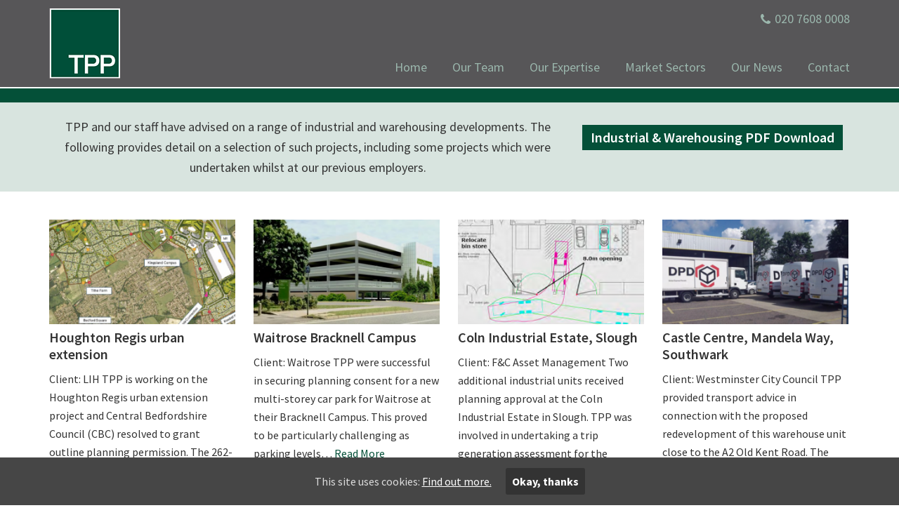

--- FILE ---
content_type: text/html; charset=UTF-8
request_url: https://www.tppweb.co.uk/sectors/industrial-warehousing/
body_size: 8175
content:
<!DOCTYPE html>
<html lang="en-GB" xmlns:fb="https://www.facebook.com/2008/fbml" xmlns:addthis="https://www.addthis.com/help/api-spec"  prefix="og: http://ogp.me/ns#">
<head >
<meta charset="UTF-8" />
<meta name="viewport" content="width=device-width, initial-scale=1" />
<title>Industrial &amp; Warehousing Archives - Transport Planning Practice</title>

<!-- This site is optimized with the Yoast SEO plugin v11.1 - https://yoast.com/wordpress/plugins/seo/ -->
<link rel="canonical" href="https://www.tppweb.co.uk/sectors/industrial-warehousing/" />
<meta property="og:locale" content="en_GB" />
<meta property="og:type" content="object" />
<meta property="og:title" content="Industrial &amp; Warehousing Archives - Transport Planning Practice" />
<meta property="og:description" content="TPP and our staff have advised on a range of industrial and warehousing developments. The following provides detail on a selection of such projects, including some projects which were undertaken whilst at our previous employers.  Industrial &amp; Warehousing PDF Download" />
<meta property="og:url" content="https://www.tppweb.co.uk/sectors/industrial-warehousing/" />
<meta property="og:site_name" content="Transport Planning Practice" />
<script type='application/ld+json' class='yoast-schema-graph yoast-schema-graph--main'>{"@context":"https://schema.org","@graph":[{"@type":"Organization","@id":"https://www.tppweb.co.uk/#organization","name":"","url":"https://www.tppweb.co.uk/","sameAs":[]},{"@type":"WebSite","@id":"https://www.tppweb.co.uk/#website","url":"https://www.tppweb.co.uk/","name":"Transport Planning Practice","publisher":{"@id":"https://www.tppweb.co.uk/#organization"},"potentialAction":{"@type":"SearchAction","target":"https://www.tppweb.co.uk/?s={search_term_string}","query-input":"required name=search_term_string"}},{"@type":"CollectionPage","@id":"https://www.tppweb.co.uk/sectors/industrial-warehousing/#webpage","url":"https://www.tppweb.co.uk/sectors/industrial-warehousing/","inLanguage":"en-GB","name":"Industrial &amp; Warehousing Archives - Transport Planning Practice","isPartOf":{"@id":"https://www.tppweb.co.uk/#website"}}]}</script>
<!-- / Yoast SEO plugin. -->

<link rel='dns-prefetch' href='//www.tppweb.co.uk' />
<link rel='dns-prefetch' href='//s7.addthis.com' />
<link rel='dns-prefetch' href='//maps.googleapis.com' />
<link rel='dns-prefetch' href='//fonts.googleapis.com' />
<link rel='dns-prefetch' href='//maxcdn.bootstrapcdn.com' />
<link rel='dns-prefetch' href='//s.w.org' />
<link rel="alternate" type="application/rss+xml" title="Transport Planning Practice &raquo; Feed" href="https://www.tppweb.co.uk/feed/" />
<link rel="alternate" type="application/rss+xml" title="Transport Planning Practice &raquo; Comments Feed" href="https://www.tppweb.co.uk/comments/feed/" />
<link rel="alternate" type="application/rss+xml" title="Transport Planning Practice &raquo; Industrial &amp; Warehousing Sector Category Feed" href="https://www.tppweb.co.uk/sectors/industrial-warehousing/feed/" />
		<script type="text/javascript">
			window._wpemojiSettings = {"baseUrl":"https:\/\/s.w.org\/images\/core\/emoji\/11.2.0\/72x72\/","ext":".png","svgUrl":"https:\/\/s.w.org\/images\/core\/emoji\/11.2.0\/svg\/","svgExt":".svg","source":{"concatemoji":"https:\/\/www.tppweb.co.uk\/wp-includes\/js\/wp-emoji-release.min.js?ver=5.1.21"}};
			!function(e,a,t){var n,r,o,i=a.createElement("canvas"),p=i.getContext&&i.getContext("2d");function s(e,t){var a=String.fromCharCode;p.clearRect(0,0,i.width,i.height),p.fillText(a.apply(this,e),0,0);e=i.toDataURL();return p.clearRect(0,0,i.width,i.height),p.fillText(a.apply(this,t),0,0),e===i.toDataURL()}function c(e){var t=a.createElement("script");t.src=e,t.defer=t.type="text/javascript",a.getElementsByTagName("head")[0].appendChild(t)}for(o=Array("flag","emoji"),t.supports={everything:!0,everythingExceptFlag:!0},r=0;r<o.length;r++)t.supports[o[r]]=function(e){if(!p||!p.fillText)return!1;switch(p.textBaseline="top",p.font="600 32px Arial",e){case"flag":return s([55356,56826,55356,56819],[55356,56826,8203,55356,56819])?!1:!s([55356,57332,56128,56423,56128,56418,56128,56421,56128,56430,56128,56423,56128,56447],[55356,57332,8203,56128,56423,8203,56128,56418,8203,56128,56421,8203,56128,56430,8203,56128,56423,8203,56128,56447]);case"emoji":return!s([55358,56760,9792,65039],[55358,56760,8203,9792,65039])}return!1}(o[r]),t.supports.everything=t.supports.everything&&t.supports[o[r]],"flag"!==o[r]&&(t.supports.everythingExceptFlag=t.supports.everythingExceptFlag&&t.supports[o[r]]);t.supports.everythingExceptFlag=t.supports.everythingExceptFlag&&!t.supports.flag,t.DOMReady=!1,t.readyCallback=function(){t.DOMReady=!0},t.supports.everything||(n=function(){t.readyCallback()},a.addEventListener?(a.addEventListener("DOMContentLoaded",n,!1),e.addEventListener("load",n,!1)):(e.attachEvent("onload",n),a.attachEvent("onreadystatechange",function(){"complete"===a.readyState&&t.readyCallback()})),(n=t.source||{}).concatemoji?c(n.concatemoji):n.wpemoji&&n.twemoji&&(c(n.twemoji),c(n.wpemoji)))}(window,document,window._wpemojiSettings);
		</script>
		<style type="text/css">
img.wp-smiley,
img.emoji {
	display: inline !important;
	border: none !important;
	box-shadow: none !important;
	height: 1em !important;
	width: 1em !important;
	margin: 0 .07em !important;
	vertical-align: -0.1em !important;
	background: none !important;
	padding: 0 !important;
}
</style>
	<link rel='stylesheet' id='transport-planning-practice-css'  href='https://www.tppweb.co.uk/wp-content/themes/tpp/style.css?ver=1.0.0' type='text/css' media='all' />
<link rel='stylesheet' id='wp-block-library-css'  href='https://www.tppweb.co.uk/wp-includes/css/dist/block-library/style.min.css?ver=5.1.21' type='text/css' media='all' />
<link rel='stylesheet' id='quotescollection-block-quotes-css'  href='https://www.tppweb.co.uk/wp-content/plugins/quotes-collection/blocks/quotes/style.css?ver=1554979868' type='text/css' media='all' />
<link rel='stylesheet' id='quotescollection-block-random-quote-css'  href='https://www.tppweb.co.uk/wp-content/plugins/quotes-collection/blocks/random-quote/style.css?ver=1554979868' type='text/css' media='all' />
<link rel='stylesheet' id='cookie-consent-style-css'  href='https://www.tppweb.co.uk/wp-content/plugins/uk-cookie-consent/assets/css/style.css?ver=5.1.21' type='text/css' media='all' />
<link rel='stylesheet' id='dlm-frontend-css'  href='https://www.tppweb.co.uk/wp-content/plugins/download-monitor/assets/css/frontend.css?ver=5.1.21' type='text/css' media='all' />
<link rel='stylesheet' id='dashicons-css'  href='https://www.tppweb.co.uk/wp-includes/css/dashicons.min.css?ver=5.1.21' type='text/css' media='all' />
<link rel='stylesheet' id='megamenu-fontawesome-css'  href='https://www.tppweb.co.uk/wp-content/plugins/megamenu-pro/icons/fontawesome/css/font-awesome.min.css?ver=1.6.2.1' type='text/css' media='all' />
<link rel='stylesheet' id='megamenu-genericons-css'  href='https://www.tppweb.co.uk/wp-content/plugins/megamenu-pro/icons/genericons/genericons/genericons.css?ver=1.6.2.1' type='text/css' media='all' />
<link rel='stylesheet' id='quotescollection-css'  href='https://www.tppweb.co.uk/wp-content/plugins/quotes-collection/css/quotes-collection.css?ver=2.5.2' type='text/css' media='all' />
<link rel='stylesheet' id='tpp-fonts-css'  href='//fonts.googleapis.com/css?family=Source+Sans+Pro%3A400%2C600%2C700&#038;ver=1.0.0' type='text/css' media='all' />
<link rel='stylesheet' id='font-awesome-css'  href='//maxcdn.bootstrapcdn.com/font-awesome/4.7.0/css/font-awesome.min.css?ver=5.1.21' type='text/css' media='all' />
<link rel='stylesheet' id='simple-social-icons-font-css'  href='https://www.tppweb.co.uk/wp-content/plugins/simple-social-icons/css/style.css?ver=3.0.0' type='text/css' media='all' />
<link rel='stylesheet' id='ms-main-css'  href='https://www.tppweb.co.uk/wp-content/plugins/masterslider/public/assets/css/masterslider.main.css?ver=3.1.3' type='text/css' media='all' />
<link rel='stylesheet' id='ms-custom-css'  href='https://www.tppweb.co.uk/wp-content/uploads/masterslider/custom.css?ver=5.1' type='text/css' media='all' />
<link rel='stylesheet' id='addthis_all_pages-css'  href='https://www.tppweb.co.uk/wp-content/plugins/addthis-smart-layers/frontend/build/addthis_wordpress_public.min.css?ver=5.1.21' type='text/css' media='all' />
<link rel='stylesheet' id='seedredux-google-fonts-seed_cspv4-css'  href='https://fonts.googleapis.com/css?family=Open+Sans%3A700%2C400&#038;ver=1509125145' type='text/css' media='all' />
<script type='text/javascript' src='https://www.tppweb.co.uk/wp-includes/js/jquery/jquery.js?ver=1.12.4'></script>
<script type='text/javascript' src='https://www.tppweb.co.uk/wp-includes/js/jquery/jquery-migrate.min.js?ver=1.4.1'></script>
<script type='text/javascript' src='https://maps.googleapis.com/maps/api/js?key=AIzaSyDkzmfUj2KFhT02Y1l8j4zQoLuOS4tfviE&#038;libraries=places&#038;ver=5.1.21'></script>
<script type='text/javascript'>
/* <![CDATA[ */
var quotescollectionAjax = {"ajaxUrl":"https:\/\/www.tppweb.co.uk\/wp-admin\/admin-ajax.php","nonce":"3711a488fc","nextQuote":"Next quote \u00bb","loading":"Loading...","error":"Error getting quote","autoRefreshMax":"20","autoRefreshCount":"0"};
/* ]]> */
</script>
<script type='text/javascript' src='https://www.tppweb.co.uk/wp-content/plugins/quotes-collection/js/quotes-collection.js?ver=2.5.2'></script>
<!--[if lt IE 9]>
<script type='text/javascript' src='https://www.tppweb.co.uk/wp-content/themes/genesis/lib/js/html5shiv.min.js?ver=3.7.3'></script>
<![endif]-->
<script type='text/javascript' src='https://www.tppweb.co.uk/wp-content/plugins/simple-social-icons/svgxuse.js?ver=1.1.21'></script>
<link rel='https://api.w.org/' href='https://www.tppweb.co.uk/wp-json/' />
<link rel="EditURI" type="application/rsd+xml" title="RSD" href="https://www.tppweb.co.uk/xmlrpc.php?rsd" />
<link rel="wlwmanifest" type="application/wlwmanifest+xml" href="https://www.tppweb.co.uk/wp-includes/wlwmanifest.xml" /> 
<meta name="generator" content="WordPress 5.1.21" />
<script>var ms_grabbing_curosr='https://www.tppweb.co.uk/wp-content/plugins/masterslider/public/assets/css/common/grabbing.cur',ms_grab_curosr='https://www.tppweb.co.uk/wp-content/plugins/masterslider/public/assets/css/common/grab.cur';</script>
<meta name="generator" content="MasterSlider 3.1.3 - Responsive Touch Image Slider" />
<style id="ctcc-css" type="text/css" media="screen">
				#catapult-cookie-bar {
					box-sizing: border-box;
					max-height: 0;
					opacity: 0;
					z-index: 99999;
					overflow: hidden;
					color: #ddd;
					position: fixed;
					left: 0;
					bottom: 0;
					width: 100%;
					background-color: #464646;
				}
				#catapult-cookie-bar a {
					color: #fff;
				}
				#catapult-cookie-bar .x_close span {
					background-color: ;
				}
				button#catapultCookie {
					background:;
					color: ;
					border: 0; padding: 6px 9px; border-radius: 3px;
				}
				#catapult-cookie-bar h3 {
					color: #ddd;
				}
				.has-cookie-bar #catapult-cookie-bar {
					opacity: 1;
					max-height: 999px;
					min-height: 30px;
				}</style><link rel="icon" href="https://www.tppweb.co.uk/wp-content/themes/tpp/images/favicon.ico" />
<link rel="pingback" href="https://www.tppweb.co.uk/xmlrpc.php" />
<!-- Global site tag (gtag.js) - Google Analytics -->
<script async src="https://www.googletagmanager.com/gtag/js?id=UA-113087041-1"></script>
<script>
  window.dataLayer = window.dataLayer || [];
  function gtag(){dataLayer.push(arguments);}
  gtag('js', new Date());

  gtag('config', 'UA-113087041-1');
</script>
<meta name="google-site-verification" content="Edh_SBShLSGCw7GZWFJG0S0F5myFAKLA4xBrTB9sYGg" /><style type="text/css">.site-title a { background: url(https://www.tppweb.co.uk/wp-content/uploads/2015/03/logo.gif) no-repeat !important; }</style>
<style type="text/css">/** Mega Menu CSS: fs **/</style>
</head>
<body class="archive tax-sectors term-industrial-warehousing term-23 _masterslider _msp_version_3.1.3 custom-header header-image full-width-content" itemscope itemtype="https://schema.org/WebPage"><div class="site-container"><ul class="genesis-skip-link"><li><a href="#genesis-nav-primary" class="screen-reader-shortcut"> Skip to primary navigation</a></li><li><a href="#genesis-content" class="screen-reader-shortcut"> Skip to content</a></li><li><a href="#genesis-footer-widgets" class="screen-reader-shortcut"> Skip to footer</a></li></ul><div class="stickymenu widget-area"><div class="wrap"><section id="text-2" class="widget widget_text"><div class="widget-wrap">			<div class="textwidget"><p><a href="https://www.tppweb.co.uk/"><img src="https://www.tppweb.co.uk/wp-content/uploads/2015/03/logo-100x100.gif" /></a></p>
</div>
		</div></section>
<section id="nav_menu-3" class="widget widget_nav_menu"><div class="widget-wrap"><div class="menu-primary-container"><ul id="menu-primary" class="menu"><li id="menu-item-58" class="menu-item menu-item-type-post_type menu-item-object-page menu-item-home menu-item-58"><a href="https://www.tppweb.co.uk/" itemprop="url">Home</a></li>
<li id="menu-item-322" class="menu-item menu-item-type-custom menu-item-object-custom menu-item-322"><a href="https://www.tppweb.co.uk/team/" itemprop="url">Our Team</a></li>
<li id="menu-item-323" class="menu-item menu-item-type-custom menu-item-object-custom menu-item-323"><a href="https://www.tppweb.co.uk/expertise/" itemprop="url">Our Expertise</a></li>
<li id="menu-item-441" class="menu-item menu-item-type-custom menu-item-object-custom menu-item-441"><a href="https://www.tppweb.co.uk/sectors/" itemprop="url">Market Sectors</a></li>
<li id="menu-item-187" class="menu-item menu-item-type-taxonomy menu-item-object-category menu-item-187"><a href="https://www.tppweb.co.uk/category/news/" itemprop="url">Our News</a></li>
<li id="menu-item-127" class="menu-item menu-item-type-post_type menu-item-object-page menu-item-127"><a href="https://www.tppweb.co.uk/contact/" itemprop="url">Contact</a></li>
</ul></div></div></section>
</div></div><header class="site-header" itemscope itemtype="https://schema.org/WPHeader"><div class="wrap"><div class="title-area"><p class="site-title" itemprop="headline"><a href="https://www.tppweb.co.uk/">Transport Planning Practice</a></p></div><div class="widget-area header-widget-area"><section id="text-3" class="widget widget_text"><div class="widget-wrap">			<div class="textwidget"><div class="desktop"><span class="fa"></span><a href="https://www.tppweb.co.uk/contact">020 7608 0008</a></div>
<div class="mobile"><span class="fa"><a href="tel:02076080008"></a></span><span class="fa"><a href="mailto:email@tppweb.co.uk"></a></span></div>
</div>
		</div></section>
</div><nav class="nav-primary" aria-label="Main" itemscope itemtype="https://schema.org/SiteNavigationElement" id="genesis-nav-primary"><div class="wrap"><ul id="menu-primary-1" class="menu genesis-nav-menu menu-primary js-superfish"><li class="menu-item menu-item-type-post_type menu-item-object-page menu-item-home menu-item-58"><a href="https://www.tppweb.co.uk/" itemprop="url"><span itemprop="name">Home</span></a></li>
<li class="menu-item menu-item-type-custom menu-item-object-custom menu-item-322"><a href="https://www.tppweb.co.uk/team/" itemprop="url"><span itemprop="name">Our Team</span></a></li>
<li class="menu-item menu-item-type-custom menu-item-object-custom menu-item-323"><a href="https://www.tppweb.co.uk/expertise/" itemprop="url"><span itemprop="name">Our Expertise</span></a></li>
<li class="menu-item menu-item-type-custom menu-item-object-custom menu-item-441"><a href="https://www.tppweb.co.uk/sectors/" itemprop="url"><span itemprop="name">Market Sectors</span></a></li>
<li class="menu-item menu-item-type-taxonomy menu-item-object-category menu-item-187"><a href="https://www.tppweb.co.uk/category/news/" itemprop="url"><span itemprop="name">Our News</span></a></li>
<li class="menu-item menu-item-type-post_type menu-item-object-page menu-item-127"><a href="https://www.tppweb.co.uk/contact/" itemprop="url"><span itemprop="name">Contact</span></a></li>
</ul></div></nav></div></header><div class="header-divider"></div><div class="archive-header sectors"><p>TPP and our staff have advised on a range of industrial and warehousing developments. The following provides detail on a selection of such projects, including some projects which were undertaken whilst at our previous employers.</p>
<h4><a class="download-link" title="" href="https://www.tppweb.co.uk/download/485/" rel="nofollow">
	Industrial & Warehousing PDF Download</a></h4>
</div><div class="site-inner"><div class="content-sidebar-wrap"><main class="content" id="genesis-content"><article class="post-645 sector type-sector status-publish has-post-thumbnail sectors-industrial-warehousing entry" itemscope itemtype="https://schema.org/CreativeWork"><header class="entry-header"><a href="https://www.tppweb.co.uk/sector/industrial-warehousing/houghton-regis-urban-extension-3/"><img src="https://www.tppweb.co.uk/wp-content/uploads/2017/09/08_Houghton-Regis-urban-extension-300x169.png" alt="Houghton Regis urban extension" /></a><h2 class="entry-title" itemprop="headline"><a class="entry-title-link" rel="bookmark" href="https://www.tppweb.co.uk/sector/industrial-warehousing/houghton-regis-urban-extension-3/">Houghton Regis urban extension</a></h2>
</header><div class="entry-content" itemprop="text"><p>Client: LIH TPP is working on the Houghton Regis urban extension project and Central Bedfordshire Council (CBC) resolved to grant outline planning permission. The 262-hectare site is located to the&#8230;&nbsp;<a class="read-more" href="https://www.tppweb.co.uk/sector/industrial-warehousing/houghton-regis-urban-extension-3/">Read More</a></p>
</div></article><article class="post-644 sector type-sector status-publish has-post-thumbnail sectors-industrial-warehousing entry" itemscope itemtype="https://schema.org/CreativeWork"><header class="entry-header"><a href="https://www.tppweb.co.uk/sector/industrial-warehousing/waitrose-bracknell-campus/"><img src="https://www.tppweb.co.uk/wp-content/uploads/2017/09/08_Waitrose-Bracknell-Campus-300x169.png" alt="Waitrose Bracknell Campus" /></a><h2 class="entry-title" itemprop="headline"><a class="entry-title-link" rel="bookmark" href="https://www.tppweb.co.uk/sector/industrial-warehousing/waitrose-bracknell-campus/">Waitrose Bracknell Campus</a></h2>
</header><div class="entry-content" itemprop="text"><p>Client: Waitrose TPP were successful in securing planning consent for a new multi-storey car park for Waitrose at their Bracknell Campus. This proved to be particularly challenging as parking levels&#8230;&nbsp;<a class="read-more" href="https://www.tppweb.co.uk/sector/industrial-warehousing/waitrose-bracknell-campus/">Read More</a></p>
</div></article><article class="post-643 sector type-sector status-publish has-post-thumbnail sectors-industrial-warehousing entry" itemscope itemtype="https://schema.org/CreativeWork"><header class="entry-header"><a href="https://www.tppweb.co.uk/sector/industrial-warehousing/coln-industrial-estate-slough/"><img src="https://www.tppweb.co.uk/wp-content/uploads/2017/09/08_Coln-Industrial-Estate-Slough-300x169.png" alt="Coln Industrial Estate, Slough" /></a><h2 class="entry-title" itemprop="headline"><a class="entry-title-link" rel="bookmark" href="https://www.tppweb.co.uk/sector/industrial-warehousing/coln-industrial-estate-slough/">Coln Industrial Estate, Slough</a></h2>
</header><div class="entry-content" itemprop="text"><p>Client: F&amp;C Asset Management Two additional industrial units received planning approval at the Coln Industrial Estate in Slough. TPP was involved in undertaking a trip generation assessment for the proposals&#8230;.&nbsp;<a class="read-more" href="https://www.tppweb.co.uk/sector/industrial-warehousing/coln-industrial-estate-slough/">Read More</a></p>
</div></article><article class="post-642 sector type-sector status-publish has-post-thumbnail sectors-industrial-warehousing entry" itemscope itemtype="https://schema.org/CreativeWork"><header class="entry-header"><a href="https://www.tppweb.co.uk/sector/industrial-warehousing/castle-centre-mandela-way-southwark/"><img src="https://www.tppweb.co.uk/wp-content/uploads/2017/09/08_Castle-Centre-Mandela-Way-Southwark-300x169.png" alt="Castle Centre, Mandela Way, Southwark" /></a><h2 class="entry-title" itemprop="headline"><a class="entry-title-link" rel="bookmark" href="https://www.tppweb.co.uk/sector/industrial-warehousing/castle-centre-mandela-way-southwark/">Castle Centre, Mandela Way, Southwark</a></h2>
</header><div class="entry-content" itemprop="text"><p>Client: Westminster City Council TPP provided transport advice in connection with the proposed redevelopment of this warehouse unit close to the A2 Old Kent Road. The planning application related to&#8230;&nbsp;<a class="read-more" href="https://www.tppweb.co.uk/sector/industrial-warehousing/castle-centre-mandela-way-southwark/">Read More</a></p>
</div></article><article class="post-640 sector type-sector status-publish has-post-thumbnail sectors-industrial-warehousing entry" itemscope itemtype="https://schema.org/CreativeWork"><header class="entry-header"><a href="https://www.tppweb.co.uk/sector/industrial-warehousing/progress-road-industrial-estate-southend/"><img src="https://www.tppweb.co.uk/wp-content/uploads/2017/09/08_Progress-Road-Industrial-Estate-Southend-300x169.png" alt="Progress Road Industrial Estate, Southend" /></a><h2 class="entry-title" itemprop="headline"><a class="entry-title-link" rel="bookmark" href="https://www.tppweb.co.uk/sector/industrial-warehousing/progress-road-industrial-estate-southend/">Progress Road Industrial Estate, Southend</a></h2>
</header><div class="entry-content" itemprop="text"><p>Client: Renaissance Southend The project involved assessing options for the redevelopment of the Progress Road Industrial Estate. This included advice on trip generation, access and a sustainable transport strategy. Further,&#8230;&nbsp;<a class="read-more" href="https://www.tppweb.co.uk/sector/industrial-warehousing/progress-road-industrial-estate-southend/">Read More</a></p>
</div></article><article class="post-639 sector type-sector status-publish has-post-thumbnail sectors-industrial-warehousing entry" itemscope itemtype="https://schema.org/CreativeWork"><header class="entry-header"><a href="https://www.tppweb.co.uk/sector/industrial-warehousing/dnata-heathrow/"><img src="https://www.tppweb.co.uk/wp-content/uploads/2017/09/08_dnata-Heathrow-300x169.png" alt="dnata, Heathrow" /></a><h2 class="entry-title" itemprop="headline"><a class="entry-title-link" rel="bookmark" href="https://www.tppweb.co.uk/sector/industrial-warehousing/dnata-heathrow/">dnata, Heathrow</a></h2>
</header><div class="entry-content" itemprop="text"><p>Client: dnata TPP have worked with dnata, one of the world’s largest aircraft ground handling companies, in connection with the development of dnata City &#8211; their purpose-built cargo warehouse hub&#8230;&nbsp;<a class="read-more" href="https://www.tppweb.co.uk/sector/industrial-warehousing/dnata-heathrow/">Read More</a></p>
</div></article></main></div></div><div class="footer-widgets" id="genesis-footer-widgets"><h2 class="genesis-sidebar-title screen-reader-text">Footer</h2><div class="wrap"><div class="widget-area footer-widgets-1 footer-widget-area"><section id="spot-21" class="widget spot"><div class="widget-wrap"><div class="at-above-post-arch-page addthis_tool" data-url="https://www.tppweb.co.uk/spot/footer-spot-1/"></div>
<p>Transport Planning Practice<br />
70 Cowcross Street<br />
London EC1M 6EL</p>
<!-- AddThis Advanced Settings above via filter on the_content --><!-- AddThis Advanced Settings below via filter on the_content --><!-- AddThis Advanced Settings generic via filter on the_content --><!-- AddThis Share Buttons above via filter on the_content --><!-- AddThis Share Buttons below via filter on the_content --><div class="at-below-post-arch-page addthis_tool" data-url="https://www.tppweb.co.uk/spot/footer-spot-1/"></div><!-- AddThis Share Buttons generic via filter on the_content --><!-- AddThis Related Posts generic via filter on the_content --></div></section>
</div><div class="widget-area footer-widgets-2 footer-widget-area"><section id="simple-social-icons-2" class="widget simple-social-icons"><div class="widget-wrap"><ul class="aligncenter"><li class="ssi-linkedin"><a href="https://www.linkedin.com/company/transport-planning-practice" target="_blank" rel="noopener noreferrer"><svg role="img" class="social-linkedin" aria-labelledby="social-linkedin-2"><title id="social-linkedin-2">LinkedIn</title><use xlink:href="https://www.tppweb.co.uk/wp-content/plugins/simple-social-icons/symbol-defs.svg#social-linkedin"></use></svg></a></li><li class="ssi-twitter"><a href="https://twitter.com/TPP_Transport" target="_blank" rel="noopener noreferrer"><svg role="img" class="social-twitter" aria-labelledby="social-twitter-2"><title id="social-twitter-2">Twitter</title><use xlink:href="https://www.tppweb.co.uk/wp-content/plugins/simple-social-icons/symbol-defs.svg#social-twitter"></use></svg></a></li></ul></div></section>
</div><div class="widget-area footer-widgets-3 footer-widget-area"><section id="spot-22" class="widget spot"><div class="widget-wrap"><div class="at-above-post-arch-page addthis_tool" data-url="https://www.tppweb.co.uk/spot/footer-spot-3/"></div><p>Tel: 020 7608 0008<br />
<a href="mailto:email@tppweb.co.uk">email@tppweb.co.uk</a></p>
<!-- AddThis Advanced Settings above via filter on the_content --><!-- AddThis Advanced Settings below via filter on the_content --><!-- AddThis Advanced Settings generic via filter on the_content --><!-- AddThis Share Buttons above via filter on the_content --><!-- AddThis Share Buttons below via filter on the_content --><div class="at-below-post-arch-page addthis_tool" data-url="https://www.tppweb.co.uk/spot/footer-spot-3/"></div><!-- AddThis Share Buttons generic via filter on the_content --><!-- AddThis Related Posts generic via filter on the_content --></div></section>
</div></div></div><footer class="site-footer" itemscope itemtype="https://schema.org/WPFooter"><div class="wrap">	<span class="copyright">&copy; 2025 Transport Planning Practice</span>
	<ul id="menu-required-links" class="required_links"><li id="menu-item-23" class="menu-item menu-item-type-post_type menu-item-object-page menu-item-23"><a href="https://www.tppweb.co.uk/accessibility/" itemprop="url">Accessibility</a></li>
<li id="menu-item-22" class="menu-item menu-item-type-post_type menu-item-object-page menu-item-22"><a href="https://www.tppweb.co.uk/legal/" itemprop="url">Legal</a></li>
<li id="menu-item-21" class="menu-item menu-item-type-post_type menu-item-object-page menu-item-21"><a href="https://www.tppweb.co.uk/privacy/" itemprop="url">Privacy</a></li>
<li id="menu-item-31" class="menu-item menu-item-type-post_type menu-item-object-page menu-item-31"><a href="https://www.tppweb.co.uk/sitemap/" itemprop="url">Sitemap</a></li>
</ul>	<span class="freshspring"><a href="https://www.freshspring.co.uk">served by freshSPRING</a></span>
<p></p></div></footer></div><style type="text/css" media="screen"> #simple-social-icons-2 ul li a, #simple-social-icons-2 ul li a:hover, #simple-social-icons-2 ul li a:focus { background-color: #575658 !important; border-radius: 3px; color: #ffffff !important; border: 0px #ffffff solid !important; font-size: 24px; padding: 12px; }  #simple-social-icons-2 ul li a:hover, #simple-social-icons-2 ul li a:focus { background-color: #ffffff !important; border-color: #ffffff !important; color: #575658 !important; }  #simple-social-icons-2 ul li a:focus { outline: 1px dotted #ffffff !important; }</style><script type='text/javascript' src='https://www.tppweb.co.uk/wp-admin/admin-ajax.php?action=addthis_global_options_settings&#038;ver=5.1.21'></script>
<script type='text/javascript' src='https://s7.addthis.com/js/300/addthis_widget.js?ver=5.1.21#pubid=65dfbcd6ef89801e1a5e6c422bdce221'></script>
<script type='text/javascript'>
/* <![CDATA[ */
var ctcc_vars = {"expiry":"30","method":"","version":"2"};
/* ]]> */
</script>
<script type='text/javascript' src='https://www.tppweb.co.uk/wp-content/plugins/uk-cookie-consent/assets/js/uk-cookie-consent-js.js?ver=2.3.0'></script>
<script type='text/javascript' src='https://www.tppweb.co.uk/wp-includes/js/hoverIntent.min.js?ver=1.8.1'></script>
<script type='text/javascript' src='https://www.tppweb.co.uk/wp-content/themes/genesis/lib/js/menu/superfish.min.js?ver=1.7.10'></script>
<script type='text/javascript' src='https://www.tppweb.co.uk/wp-content/themes/genesis/lib/js/menu/superfish.args.min.js?ver=2.9.1'></script>
<script type='text/javascript' src='https://www.tppweb.co.uk/wp-content/themes/genesis/lib/js/skip-links.min.js?ver=2.9.1'></script>
<script type='text/javascript'>
/* <![CDATA[ */
var genesis_responsive_menu = {"mainMenu":"Menu","menuIconClass":"dashicons-before dashicons-menu","subMenu":"Submenu","subMenuIconsClass":"dashicons-before dashicons-arrow-down-alt2","menuClasses":{"combine":[".nav-primary",".nav-header"],"others":[]}};
/* ]]> */
</script>
<script type='text/javascript' src='https://www.tppweb.co.uk/wp-content/themes/tpp/js/responsive-menus.js?ver=1.0.0'></script>
<script type='text/javascript'>
/* <![CDATA[ */
var megamenu = {"timeout":"300","interval":"100"};
/* ]]> */
</script>
<script type='text/javascript' src='https://www.tppweb.co.uk/wp-content/plugins/megamenu/js/maxmegamenu.js?ver=2.6'></script>
<script type='text/javascript' src='https://www.tppweb.co.uk/wp-content/plugins/megamenu-pro/assets/public.js?ver=1.6.2.1'></script>
<script type='text/javascript' src='https://www.tppweb.co.uk/wp-includes/js/wp-embed.min.js?ver=5.1.21'></script>
			
				<script type="text/javascript">
					jQuery(document).ready(function($){
												if(!catapultReadCookie("catAccCookies")){ // If the cookie has not been set then show the bar
							$("html").addClass("has-cookie-bar");
							$("html").addClass("cookie-bar-bottom-bar");
							$("html").addClass("cookie-bar-bar");
													}
																	});
				</script>
			
			<div id="catapult-cookie-bar" class=""><div class="ctcc-inner "><span class="ctcc-left-side">This site uses cookies:  <a class="ctcc-more-info-link" tabindex=0 target="_blank" href="https://www.tppweb.co.uk/privacy/">Find out more.</a></span><span class="ctcc-right-side"><button id="catapultCookie" tabindex=0 onclick="catapultAcceptCookies();">Okay, thanks</button></span></div><!-- custom wrapper class --></div><!-- #catapult-cookie-bar --></body></html>


--- FILE ---
content_type: text/css
request_url: https://www.tppweb.co.uk/wp-content/themes/tpp/style.css?ver=1.0.0
body_size: 47430
content:
/*
	Theme Name: Transport Planning Practice
	Theme URI: http://www.tppweb.co.uk
	Description: This is the sample theme created for the Genesis Framework.
	Author: StudioPress
	Author URI: https://www.freshspring.co.uk

	Version: 1.0.0

	Template: genesis
	Template Version: 1.0.0

	Text Domain: tpp
*/


/* # Table of Contents
- HTML5 Reset
	- Baseline Normalize
	- Box Sizing
	- Float Clearing
- Defaults
	- Typographical Elements
	- Headings
	- Objects
	- Gallery
	- Forms
	- Tables
	- Screen Reader Text
- Structure and Layout
	- Site Containers
	- Column Widths and Positions
	- Column Classes
- Common Classes
	- Avatar
	- Genesis
	- Search Form
	- Titles
	- WordPress
- Widgets
	- Featured Content
- Plugins
	- Genesis eNews Extended
	- Jetpack
- Skip Links
- Site Header
	- Title Area
	- Widget Area
- Site Navigation
	- Accessible Menu
	- Site Header Navigation
	- After Header Navigation
	- Footer Navigation
- Content Area
	- Entries
	- Entry Meta
	- Pagination
	- Comments
- Sidebars
- Footer Widgets
- Site Footer
- Media Queries
	- Max-width: 1340px
	- Max-width: 1200px
	- Max-width: 1023px
	- Max-width: 860px
- Print Styles
*/


/* # HTML5 Reset
---------------------------------------------------------------------------------------------------- */

/* ## Baseline Normalize
--------------------------------------------- */
/* normalize.css v4.1.1 | MIT License | http://necolas.github.io/normalize.css/ */

html{font-family:sans-serif;-ms-text-size-adjust:100%;-webkit-text-size-adjust:100%}body{margin:0}article,aside,details,figcaption,figure,footer,header,main,menu,nav,section,summary{display:block}audio,canvas,progress,video{display:inline-block}audio:not([controls]){display:none;height:0}progress{vertical-align:baseline}template,[hidden]{display:none}a{background-color:transparent;-webkit-text-decoration-skip:objects}a:active,a:hover{outline-width:0}abbr[title]{border-bottom:none;text-decoration:underline;text-decoration:underline dotted}b,strong{font-weight:inherit}b,strong{font-weight:bolder}dfn{font-style:italic}h1{font-size:2em;margin:0.67em 0}mark{background-color:#ff0;color:#000}small{font-size:80%}sub,sup{font-size:75%;line-height:0;position:relative;vertical-align:baseline}sub{bottom:-0.25em}sup{top:-0.5em}img{border-style:none}svg:not(:root){overflow:hidden}code,kbd,pre,samp{font-family:monospace, monospace;font-size:1em}figure{margin:1em 40px}hr{box-sizing:content-box;height:0;overflow:visible}button,input,optgroup,select,textarea{font:inherit;margin:0}optgroup{font-weight:bold}button,input{overflow:visible}button,select{text-transform:none}button,html [type="button"],[type="reset"],[type="submit"]{-webkit-appearance:button}button::-moz-focus-inner,[type="button"]::-moz-focus-inner,[type="reset"]::-moz-focus-inner,[type="submit"]::-moz-focus-inner{border-style:none;padding:0}button:-moz-focusring,[type="button"]:-moz-focusring,[type="reset"]:-moz-focusring,[type="submit"]:-moz-focusring{outline:1px dotted ButtonText}fieldset{border:1px solid #c0c0c0;margin:0 2px;padding:0.35em 0.625em 0.75em}legend{box-sizing:border-box;color:inherit;display:table;max-width:100%;padding:0;white-space:normal}textarea{overflow:auto}[type="checkbox"],[type="radio"]{box-sizing:border-box;padding:0}[type="number"]::-webkit-inner-spin-button,[type="number"]::-webkit-outer-spin-button{height:auto}[type="search"]{-webkit-appearance:textfield;outline-offset:-2px}[type="search"]::-webkit-search-cancel-button,[type="search"]::-webkit-search-decoration{-webkit-appearance:none}::-webkit-input-placeholder{color:inherit;opacity:0.54}::-webkit-file-upload-button{-webkit-appearance:button;font:inherit}

/* ## Box Sizing
--------------------------------------------- */

html,
input[type="search"] {
	-webkit-box-sizing: border-box;
	-moz-box-sizing:    border-box;
	box-sizing:         border-box;
}

*,
*::before,
*::after {
	box-sizing: inherit;
}


/* ## Float Clearing
--------------------------------------------- */

.author-box::before,
.clearfix::before,
.entry::before,
.entry-content::before,
.footer-widgets::before,
.nav-primary::before,
.nav-secondary::before,
.pagination::before,
.site-container::before,
.site-footer::before,
.site-header::before,
.site-inner::before,
.widget::before,
.wrap::before {
	content: " ";
	display: table;
}

.author-box::after,
.clearfix::after,
.entry::after,
.entry-content::after,
.footer-widgets::after,
.nav-primary::after,
.nav-secondary::after,
.pagination::after,
.site-container::after,
.site-footer::after,
.site-header::after,
.site-inner::after,
.widget::after,
.wrap::after {
	clear: both;
	content: " ";
	display: table;
}


/* # Defaults
---------------------------------------------------------------------------------------------------- */

/* ## Typographical Elements
--------------------------------------------- */

html {
	font-size: 62.5%; /* 10px browser default */
}

/* Chrome fix */
body > div {
	font-size: 16px;
	font-size: 1.6rem;
}

body {
	background-color: #fff;
	color: #333;
	font-family: 'Source Sans Pro', sans-serif;
	font-size: 160px;
	font-size: 1.6rem;
	-webkit-font-smoothing: antialiased;
	font-weight: 400;
	line-height: 1.625;
	margin: 0;
}

a,
button,
input:focus,
input[type="button"],
input[type="reset"],
input[type="submit"],
textarea:focus,
.button,
.gallery img {
	-webkit-transition: all 0.1s ease-in-out;
	-moz-transition:    all 0.1s ease-in-out;
	-ms-transition:     all 0.1s ease-in-out;
	-o-transition:      all 0.1s ease-in-out;
	transition:         all 0.1s ease-in-out;
}

a {
	color: #c3251d;
	color: #9bb7ad;
	text-decoration: underline;
}

.content a {
	color: #045038;
}

a:focus,
a:hover {
	color: #333;
	text-decoration: none;
}

p {
	margin: 0 0 28px;
	padding: 0;
}

ol,
ul {
	margin: 0;
	padding: 0;
}

li {
	list-style-type: none;
}

hr {
	border: 0;
	border-collapse: collapse;
	border-top: 1px solid #eee;
	clear: both;
	margin: 1em 0;
}

b,
strong {
	font-weight: 700;
}

blockquote,
cite,
em,
i {
	font-style: italic;
}

mark {
	background: #ddd;
	color: #000;
}

blockquote {
	margin: 40px;
}

blockquote::before {
	content: "\201C";
	display: block;
	font-size: 30px;
	font-size: 3rem;
	height: 0;
	left: -20px;
	position: relative;
	top: -10px;
}


/* ## Headings
--------------------------------------------- */

h1,
h2,
h3,
h4,
h5,
h6 {
	font-family: 'Source Sans Pro', sans-serif;
	font-weight: 600;
	line-height: 1.2;
	margin: 0 0 10px;
}

h1 {
	font-size: 36px;
	font-size: 3.6rem;
}

h2 {
	font-size: 30px;
	font-size: 3rem;
}

.content h2 {
	color: #045038;
}

.content h3 {
	color: #9bb7ad;
}

.content h4 {
	display: inline-block;
	background: #045038;
	padding: 6px 12px;
	color: #fff;
}

.home .slider .entry-header h4 {
	padding: 0;
	background: transparent;
}

h3 {
	font-size: 24px;
	font-size: 2.4rem;
}

h4 {
	font-size: 20px;
	font-size: 2rem;
}

h5 {
	font-size: 18px;
	font-size: 1.8rem;
}

h6 {
	font-size: 16px;
	font-size: 1.6rem;
}

/* ## Objects
--------------------------------------------- */

embed,
iframe,
img,
object,
video,
.wp-caption {
	max-width: 100%;
}

img {
	height: auto;
}

figure {
	margin: 0;
}

/* ## Gallery
--------------------------------------------- */

.gallery {
	overflow: hidden;
}

.gallery-item {
	float: left;
	margin: 0 0 28px;
	text-align: center;
}

.gallery-columns-1 .gallery-item {
	width: 100%;
}

.gallery-columns-2 .gallery-item {
	width: 50%;
}

.gallery-columns-3 .gallery-item {
	width: 33%;
}

.gallery-columns-4 .gallery-item {
	width: 25%;
}

.gallery-columns-5 .gallery-item {
	width: 20%;
}

.gallery-columns-6 .gallery-item {
	width: 16.6666%;
}

.gallery-columns-7 .gallery-item {
	width: 14.2857%;
}

.gallery-columns-8 .gallery-item {
	width: 12.5%;
}

.gallery-columns-9 .gallery-item {
	width: 11.1111%;
}

.gallery-columns-2 .gallery-item:nth-child(2n+1),
.gallery-columns-3 .gallery-item:nth-child(3n+1),
.gallery-columns-4 .gallery-item:nth-child(4n+1),
.gallery-columns-5 .gallery-item:nth-child(5n+1),
.gallery-columns-6 .gallery-item:nth-child(6n+1),
.gallery-columns-7 .gallery-item:nth-child(7n+1),
.gallery-columns-8 .gallery-item:nth-child(8n+1),
.gallery-columns-9 .gallery-item:nth-child(9n+1) {
	clear: left;
}

.gallery img {
	border: 1px solid #eee;
	height: auto;
	padding: 4px;
}

.gallery img:focus,
.gallery img:hover {
	border: 1px solid #999;
}

/* ## Forms
--------------------------------------------- */

input,
select,
textarea {
	background-color: #fff;
	border: 1px solid #ddd;
	color: #333;
	font-size: 18px;
	font-size: 1.8rem;
	font-weight: 400;
	padding: 16px;
	width: 100%;
}

input:focus,
textarea:focus {
	border: 1px solid #999;
	outline: none;
}

input[type="checkbox"],
input[type="image"],
input[type="radio"] {
	width: auto;
}

::-moz-placeholder {
	color: #333;
	opacity: 1;
}

::-webkit-input-placeholder {
	color: #333;
}

button,
input[type="button"],
input[type="reset"],
input[type="submit"],
.button {
	background-color: #333;
	border: 0;
	color: #fff;
	cursor: pointer;
	font-size: 16px;
	font-size: 1.6rem;
	font-weight: 700;
	padding: 16px 24px;
	text-decoration: none;
	white-space: normal;
	width: auto;
}

button:focus,
button:hover,
input[type="button"]:focus,
input[type="button"]:hover,
input[type="reset"]:focus,
input[type="reset"]:hover,
input[type="submit"]:focus,
input[type="submit"]:hover,
.button:focus,
.button:hover {
	background-color: #c3251d;
	color: #fff;
}

.entry-content .button:focus,
.entry-content .button:hover {
	color: #fff;
}

.button {
	display: inline-block;
}

a.button.small,
button.small,
input[type="button"].small,
input[type="reset"].small,
input[type="submit"].small {
	padding: 8px 16px;
}

.site-container button:disabled,
.site-container button:disabled:hover,
.site-container input:disabled,
.site-container input:disabled:hover,
.site-container input[type="button"]:disabled,
.site-container input[type="button"]:disabled:hover,
.site-container input[type="reset"]:disabled,
.site-container input[type="reset"]:disabled:hover,
.site-container input[type="submit"]:disabled,
.site-container input[type="submit"]:disabled:hover {
	background-color: #eee;
	border-width: 0;
	color: #777;
	cursor: not-allowed;
}

input[type="search"]::-webkit-search-cancel-button,
input[type="search"]::-webkit-search-results-button {
	display: none;
}

/* ## Tables
--------------------------------------------- */

table {
	border-collapse: collapse;
	border-spacing: 0;
	line-height: 2;
	margin-bottom: 40px;
	width: 100%;
	word-break: break-all;
}

tbody {
	border-bottom: 1px solid #eee;
}

td,
th {
	text-align: left;
}

td {
	border-top: 1px solid #eee;
	padding: 6px;
}

th {
	font-weight: 400;
	padding: 0 6px;
}

td:first-child,
th:first-child {
	padding-left: 0;
}

/* ## Screen Reader Text
--------------------------------------------- */

.screen-reader-shortcut,
.screen-reader-text,
.screen-reader-text span {
	border: 0;
	clip: rect(0, 0, 0, 0);
	height: 1px;
	overflow: hidden;
	position: absolute !important;
	width: 1px;
	word-wrap: normal !important;
}

.screen-reader-text:focus,
.screen-reader-shortcut:focus,
.genesis-nav-menu .search input[type="submit"]:focus,
.widget_search input[type="submit"]:focus {
	background: #fff;
	box-shadow: 0 0 2px 2px rgba(0,0,0,.6);
	clip: auto !important;
	color: #333;
	display: block;
	font-size: 1em;
	font-weight: bold;
	height: auto;
	padding: 15px 23px 14px;
	text-decoration: none;
	width: auto;
	z-index: 100000; /* Above WP toolbar. */
}

.more-link {
	position: relative;
}


/* # Structure and Layout
---------------------------------------------------------------------------------------------------- */

/* ## Site Containers
--------------------------------------------- */

.site-inner,
.wrap {
	margin: 0 auto;
	max-width: 1280px;
}

.site-inner {
	clear: both;
	padding-top: 40px;
	word-wrap: break-word;
	background-size: cover;
	background-repeat: no-repeat;
	background-position: 50% 50%;
}

.site-inner .content-sidebar-wrap {
	max-width: 1200px;
	margin: 0 auto;
}

.landing-page .site-inner {
	max-width: 800px;
}

/* ## Column Widths and Positions
--------------------------------------------- */

/* ### Wrapping div for .content and .sidebar-primary */

.content-sidebar-sidebar .content-sidebar-wrap,
.sidebar-content-sidebar .content-sidebar-wrap,
.sidebar-sidebar-content .content-sidebar-wrap {
	width: 1060px;
}

.content-sidebar-sidebar .content-sidebar-wrap {
	float: left;
}

.sidebar-content-sidebar .content-sidebar-wrap,
.sidebar-sidebar-content .content-sidebar-wrap {
	float: right;
}

/* ### Content */

.content {
	float: right;
	width: 880px;
}

.content-sidebar .content,
.content-sidebar-sidebar .content,
.sidebar-content-sidebar .content {
	float: left;
}

.content-sidebar-sidebar .content,
.sidebar-content-sidebar .content,
.sidebar-sidebar-content .content {
	width: 660px;
}

.full-width-content .content {
	width: 100%;
}

/* ### Primary Sidebar */

.sidebar-primary {
	float: right;
	width: 360px;
}

.sidebar-content .sidebar-primary,
.sidebar-sidebar-content .sidebar-primary {
	float: left;
}

/* ### Secondary Sidebar */

.sidebar-secondary {
	float: left;
	width: 180px;
}

.content-sidebar-sidebar .sidebar-secondary {
	float: right;
}

/* ## Column Classes
--------------------------------------------- */
/* Link: http://twitter.github.io/bootstrap/assets/css/bootstrap-responsive.css */

.five-sixths,
.four-sixths,
.one-fourth,
.one-half,
.one-sixth,
.one-third,
.three-fourths,
.three-sixths,
.two-fourths,
.two-sixths,
.two-thirds {
	float: left;
	margin-left: 2.564102564102564%;
}

.one-half,
.three-sixths,
.two-fourths {
	width: 48.717948717948715%;
}

.one-third,
.two-sixths {
	width: 31.623931623931625%;
}

.four-sixths,
.two-thirds {
	width: 65.81196581196582%;
}

.one-fourth {
	width: 23.076923076923077%;
}

.three-fourths {
	width: 74.35897435897436%;
}

.one-sixth {
	width: 14.52991452991453%;
}

.five-sixths {
	width: 82.90598290598291%;
}

.first {
	clear: both;
	margin-left: 0;
}


/* # Common Classes
---------------------------------------------------------------------------------------------------- */

/* ## Avatar
--------------------------------------------- */

.avatar {
	border-radius: 50%;
	float: left;
}

.author-box .avatar,
.alignleft .avatar {
	margin-right: 24px;
}

.alignright .avatar {
	margin-left: 24px;
}

.comment .avatar {
	margin: 0 16px 24px 0;
}

/* ## Genesis
--------------------------------------------- */

.breadcrumb {
	background-color: #fff;
	font-size: 16px;
	font-size: 1.6rem;
	margin-bottom: 1px;
	padding: 12px 30px;
}

.after-entry,
.archive-description,
.author-box {
	background-color: #fff;
	font-size: 18px;
	font-size: 1.8rem;
	margin-bottom: 40px;
	padding: 60px;
}

.archive-description p:last-child,
.author-box p:last-child {
	margin-bottom: 0;
}

div.ms-slide-info.ms-dir-h {
	background-color: #d8e4df;
background-color: rgba(255,255,255,0.74);
	padding: 12px 20px;
	margin-top: 0 !important;
	width: auto !important;
	min-height: 0 !important;
color: #333;
font-family: 'Source Sans Pro', sans-serif;
    font-weight: 600;
    line-height: 1.2;
	margin-bottom: 0px !important;
font-size: 20px;
font-size: 2rem;
bottom: 0 !important;
}

div.ms-slide-info.ms-dir-h p {
	margin-bottom: 0;
}

div.ms-slide-info h3,
div.ms-slide-info h3 a {
	color: #333;
	font-weight: 400;
	border: none;
	text-decoration: none;
}

.post-type-archive-project .entry-header img,
.single-project .entry-header img {
	float: left;
	margin-right: 40px;
	margin-bottom: 40px;
}

.post-type-archive-project .entry,
.single-project .entry {
	padding: 0;
}

.archive-header {
	background-color: #d8e4df;
	padding: 20px 15%;
	font-size: 18px;
	text-align: center;
}

.archive-header.sectors {
	padding: 20px 5%;
}

.archive-header.sectors p {
	display: inline-block;
	width: 65%;
}

.archive-header.sectors h4 {
	float: right;
	width: 35%;
	text-align: center;
}

.archive-header.sectors h4 a {
	text-decoration: none;
	background: #045038;
	color: #fff;
	padding: 6px 12px;
	display: inline-block;
	margin: 12px 0;
}

.archive-header p {
	margin-bottom: 0;
}

.archive .entry.team,
.archive .entry.expertise,
.archive .entry.sector {
	padding: 0;
    max-width: 280px;
    float: left;
    margin-right: 26px;
    margin-bottom: 26px;
}

.archive .entry.team:nth-of-type(4n),
.archive .entry.expertise:nth-of-type(4n),
.archive .entry.sector:nth-of-type(4n) {
	margin-right: 0;
}

.archive .entry.team:nth-of-type(4n+1),
.archive .entry.expertise:nth-of-type(4n+1),
.archive .entry.sector:nth-of-type(4n+1) {
	clear: both;
}

.team-photo {
	position: relative;
	max-width: 280px;
	max-height: 280px;
	overflow: hidden;
}

.archive .entry.team .team-photo img {
	width: 280px;
}

.expertise .team-photo {
	height: 140px;
}

.sector .team-photo {
	height: 140px;
}

.team-excerpt {
  background: rgba(0,0,0,0.5);
  color: #fff;
  cursor: pointer;
  display: table;
  height: 280px;
  left: 0;
  position: absolute;
  top: 0;
  width: 280px;
  padding: 20px;
  opacity: 0;
  -webkit-transition: opacity 500ms;
  -moz-transition: opacity 500ms;
  -o-transition: opacity 500ms;
  transition: opacity 500ms;
}

.expertise .team-excerpt {
	height: 225px;
}

.sector .team-excerpt {
	height: 195px;
}

.team-excerpt span {
  display: table-cell;
  text-align: center;
  vertical-align: middle;
}

.team-excerpt:hover {
	opacity: 1;
}

.team-excerpt a,
.team-excerpt a:hover,
.team-header h2 a,
.team-header h2 a:hover {
	color: #fff;
	text-decoration: none;
	border: none;
}

.team-header {
	background-color: #585658;
	color: #fff;
	padding: 6px 12px;
	position: relative;
}

.team-header .email a {
	line-height: 1;
	display: block;
}

.team-header .email a:hover {
	color: #fff;
}

.team-header .email,
.team-header .vcf {
	position: absolute;
	right: 12px;
	top: 12px;
	background: #333;
	line-height: 1;
	padding: 6px;
	border-radius: 50%;
	font-size: 24px;
}

.team-header .email a,
.team-header .vcf a {
	color: #ccc;
}

.team-header h2 {
	font-size: 18px;
	font-weight: 400;
	margin-bottom: 0;
}

.team-single-image {
	float: left;
	margin-right: 40px;
	margin-bottom: 60px;
	max-width: 400px;
	background-color: #585658;
	text-align: center;
}

.single-team .team-single-image {
	float: right;
	margin-right: 0;
	margin-left: 40px;
}

.single-expertise .entry-header img,
.single-sector .entry-header img,
.single-post .entry-header img {
	margin-bottom: 60px;
	max-width: 400px;
	float: right;
	margin-left: 40px;
}

.single-team .team-header .email,
.single-team .team-header .vcf {
	position: relative;
	font-size: 13px;
	top: auto;
	right: auto;
	display: inline-block;
	margin: 0 6px;
}

.single-team .entry {
	padding: 0;
}

.single-team .team-header .vcf a {
	height: 32px;
	width: 32px;
	line-height: 32px;
	display: block;
	border: none;
	text-decoration: none;
}

.single-team .team-header .vcf {
	padding: 0;
	vertical-align: top
}

.single-team .team-header .vcf a:hover {
	color: #fff;
}

.single-team .team-header {
	padding-top: 0;
}

.category-news .entry,
.single-post .entry {
	padding: 40px 40px 12px;
	width: 80%;
	margin: 0 auto 40px;
	border: 1px solid #eee;
}

/* ## Search Form
--------------------------------------------- */

.search-form {
	overflow: hidden;
}

.entry-content .search-form,
.site-header .search-form {
	margin-bottom: 40px;
	width: 50%;
}

.site-header .search-form {
	float: right;
	margin: 12px auto 0;
}

.post-password-form input[type="submit"],
.search-form input[type="submit"] {
	margin-top: 10px;
}

.genesis-nav-menu .search input[type="submit"],
.widget_search input[type="submit"] {
	border: 0;
	clip: rect(0, 0, 0, 0);
	height: 1px;
	margin: -1px;
	padding: 0;
	position: absolute;
	width: 1px;
}

/* ## Titles
--------------------------------------------- */

.archive-description .entry-title,
.archive-title,
.author-box-title {
	font-size: 20px;
	font-size: 2rem;
}

.archive .entry-title {
	font-size: 20px;
	font-size: 2rem;
}

.entry-title {
	font-size: 36px;
	font-size: 3.6rem;
}

.entry-title a,
.sidebar .widget-title a {
	color: #333;
	text-decoration: none;
}

.entry-title a:focus,
.entry-title a:hover {
	
}

.widget-title {
	font-size: 18px;
	font-size: 1.8rem;
	margin-bottom: 20px;
}

/* ## WordPress
--------------------------------------------- */

a.aligncenter img {
	display: block;
	margin: 0 auto;
}

a.alignnone {
	display: inline-block;
}

.alignleft {
	float: left;
	text-align: left;
}

.alignright {
	float: right;
	text-align: right;
}

a.alignleft,
a.alignnone,
a.alignright {
	max-width: 100%;
}

img.centered,
.aligncenter {
	display: block;
	margin: 0 auto 24px;
}

img.alignnone,
.alignnone {
	margin-bottom: 12px;
}

a.alignleft,
img.alignleft,
.wp-caption.alignleft {
	margin: 0 24px 24px 0;
}

a.alignright,
img.alignright,
.wp-caption.alignright {
	margin: 0 0 24px 24px;
}

.gallery-caption,
.wp-caption-text {
	font-size: 14px;
	font-size: 1.4rem;
	font-weight: 600;
	margin: 0;
	text-align: center;
}

.entry-content p.wp-caption-text {
	margin-bottom: 0;
}

.entry-content .wp-audio-shortcode,
.entry-content .wp-playlist,
.entry-content .wp-video {
	margin: 0 0 28px;
}


/* # Widgets
---------------------------------------------------------------------------------------------------- */

.widget {
	margin-bottom: 40px;
	word-wrap: break-word;
}

.widget p:last-child,
.widget ul > li:last-of-type,
.widget-area .widget:last-of-type {
	margin-bottom: 0;
}

.widget ul > li {
	margin-bottom: 10px;
	padding-bottom: 10px;
}

.widget ul > li:last-of-type {
	padding-bottom: 0;
}

.widget ol > li {
	list-style-position: inside;
	list-style-type: decimal;
	padding-left: 20px;
	text-indent: -20px;
}

.widget li li {
	border: 0;
	margin: 0 0 0 30px;
	padding: 0;
}

.widget_calendar table {
	width: 100%;
}

.widget_calendar td,
.widget_calendar th {
	text-align: center;
}

/* ## Featured Content
--------------------------------------------- */

.featured-content .entry {
	background: none;
	padding: 0;
}

.featured-content .entry:last-of-type {
	margin-bottom: 0;
}

.featured-content .entry-title {
	font-size: 20px;
	font-size: 2rem;
}


/* # Plugins
---------------------------------------------------------------------------------------------------- */

/* ## Genesis eNews Extended
--------------------------------------------- */

.sidebar .enews-widget,
.sidebar .enews-widget .widget-title {
	color: #fff;
}

.sidebar .widget.enews-widget {
	background-color: #333;
}

.sidebar .enews-widget input,
.sidebar .enews-widget input:focus {
	border: 1px solid #333;
}

.sidebar .enews-widget input[type="submit"] {
	background-color: #c3251d;
	color: #fff;
}

.sidebar .enews-widget input[type="submit"]:focus,
.sidebar .enews-widget input[type="submit"]:hover  {
	background-color: #fff;
	color: #333;
}

.enews-widget input {
	font-size: 16px;
	font-size: 1.6rem;
	margin-bottom: 16px;
}

.enews-widget input[type="submit"] {
	margin: 0;
	width: 100%;
}

.enews form + p {
	margin-top: 24px;
}

/* ## Jetpack
--------------------------------------------- */

#wpstats {
	display: none;
}


/* # Skip Links
---------------------------------------------------------------------------------------------------- */

.genesis-skip-link {
	margin: 0;
}

.genesis-skip-link li {
	height: 0;
	list-style: none;
	width: 0;
}

/* Display outline on focus */
:focus {
	color: #333;
	outline: #ccc solid 1px;
}


/* # Site Header
---------------------------------------------------------------------------------------------------- */

.site-header {
	background-color: #575658;
	border-bottom: 2px solid #fff;
}

.site-header > .wrap {
	padding: 12px 0;
}

.header-divider {
	border-bottom: 20px solid #045038;
}

.mobile {
	display: none;
}

/* ## Title Area
--------------------------------------------- */

.title-area {
	float: left;
	padding: 0;
	width: 101px;
}

.header-image .title-area {
	margin: 0 auto;
	max-width: 101px;
	padding: 0;
}

.header-full-width .title-area {
	float: none;
	width: 100%;
}

.site-title {
	font-size: 30px;
	font-size: 3rem;
	font-weight: 700;
	line-height: 1.2;
}

.site-title a,
.site-title a:focus,
.site-title a:hover {
	color: #333;
	text-decoration: none;
}

.header-image .site-title > a {
	background-position: center !important;
	background-size: contain !important;
	float: left;
	min-height: 100px;
	width: 100%;
}

.site-description {
	font-size: 16px;
	font-size: 1.6rem;
	font-weight: 400;
	line-height: 1.5;
}

.site-description,
.site-title {
	margin-bottom: 0;
}

.header-image .site-description,
.header-image .site-title {
	display: block;
	text-indent: -9999px;
}

/* ## Widget Area
--------------------------------------------- */

.site-header .widget-area {
	float: right;
	text-align: right;
	width: 800px;
	font-size: 18px;
}

.site-header .widget-area a {
	text-decoration: none;
}

.site-header .widget-area a:hover {
	color: #fff;
}

.site-header .widget-area .fa {
	color: #9bb7ad;
    margin-right: 6px;
    line-height: 1.625;
    vertical-align: middle;
}


/* # Site Navigation
---------------------------------------------------------------------------------------------------- */

.genesis-nav-menu {
	clear: both;
	font-size: 18px;
	font-size: 1.8rem;
	font-weight: 400;
	line-height: 1;
	width: 100%;
}

.genesis-nav-menu .menu-item {
	display: inline-block;
	margin-bottom: 0;
	padding-bottom: 0;
	text-align: left;
}

.genesis-nav-menu a {
	color: #9bb7ad;
	display: block;
	padding: 44px 16px 0px;
	text-decoration: none;
}

.genesis-nav-menu li:last-child a {
	padding-right: 0;
}

.genesis-nav-menu a:focus,
.genesis-nav-menu a:hover,
.genesis-nav-menu .current-menu-item > a,
.genesis-nav-menu .sub-menu .current-menu-item > a:focus,
.genesis-nav-menu .sub-menu .current-menu-item > a:hover  {
	color: #fff;
	text-decoration: none;
}

.genesis-nav-menu .sub-menu {
	border-top: 1px solid #eee;
	left: -9999px;
	opacity: 0;
	position: absolute;
	-webkit-transition: opacity .4s ease-in-out;
	-moz-transition:    opacity .4s ease-in-out;
	-ms-transition:     opacity .4s ease-in-out;
	-o-transition:      opacity .4s ease-in-out;
	transition:         opacity .4s ease-in-out;
	width: 200px;
	z-index: 99;
}

.genesis-nav-menu .sub-menu a {
	background-color: #fff;
	border: 1px solid #eee;
	border-top: 0;
	font-size: 14px;
	font-size: 1.4rem;
	padding: 20px;
	position: relative;
	width: 200px;
	word-wrap: break-word;
}

.genesis-nav-menu .sub-menu .sub-menu {
	margin: -56px 0 0 199px;
}

.genesis-nav-menu .menu-item:hover {
	position: static;
}

.genesis-nav-menu .menu-item:hover > .sub-menu {
	left: auto;
	opacity: 1;
}

.genesis-nav-menu > .first > a {
	padding-left: 0;
}

.genesis-nav-menu > .last > a {
	padding-right: 0;
}

.genesis-nav-menu > .right {
	float: right;
}

.stickymenu {
    display: none;
	z-index: 9999;
	position: fixed;
	width: 100%;
	height: 44px;
}

.logged-in .stickymenu {
	top: 32px;
}

.stickymenu {
	background: #575658;
}

.stickymenu .widget {
	text-align: right;
}

.stickymenu .widget.widget_text {
	float: left;
}

.stickymenu .widget ul li {
	display: inline-block;
	margin: 0;
	padding: 0;
}

.stickymenu li a {
	padding: 8px 16px 8px 16px;
	text-decoration: none;
	font-size: 16px;
	display: block;
}

.stickymenu li a:hover {
	color: #fff;
}

.stickymenu a img {
	height: 44px;
	width: auto;
	padding: 4px 0;
}

.stickymenu .widget ul li.menu-item-home {
	display: none;
}

/* ## Accessible Menu
--------------------------------------------- */

.menu .menu-item:focus {
	position: static;
}

.menu .menu-item > a:focus + ul.sub-menu,
.menu .menu-item.sfHover > ul.sub-menu {
	left: auto;
	opacity: 1;
}

.menu-toggle,
.sub-menu-toggle {
	display: none;
	visibility: hidden;
}

/* ## Site Header Navigation
--------------------------------------------- */

.site-header .genesis-nav-menu li li {
	margin-left: 0;
}

/* ## After Header Navigation
--------------------------------------------- */

.nav-primary {
	background-color: #575658;
	float: right;
}

.nav-primary .wrap {
	max-width: 100%;
}

.nav-primary #mega-menu-wrap-primary #mega-menu-primary,
.nav-primary #mega-menu-primary {
	max-width: 1140px !important;
	margin: 0 auto;
}


/* ## Footer Navigation
--------------------------------------------- */

.site-footer .genesis-nav-menu {
	padding-bottom: 20px;
}

.site-footer .genesis-nav-menu a {
	padding: 0 20px 10px;
}


/* # Content Area
---------------------------------------------------------------------------------------------------- */

/* ## Entries
--------------------------------------------- */

.entry {
	background-color: #fff;
	margin-bottom: 40px;
}

.home .entry,
.page .entry {
	padding: 40px;
}

.home .entry {
	clear: both;
	margin-bottom: 0;
}

.home .projects-slider {
	background: #fff;
	margin-bottom: 40px;
}

.home .projects-slider div.ms-slide-info.ms-dir-h {
	margin-bottom: 0;
}

.home .slider {
	background: #fff;
	clear: both;
}

.home .slider .entry {
	border: none;
	height: 162px;
	overflow: hidden;
}

.home .slider .entry a img {
	width: 100%;
	height: auto;
	min-height: 162px;
}

.home .entry {
	border-left: 1px solid #eee;
	border-right: 1px solid #eee;
}

.page .entry {
	border: 1px solid #eee;
}

div.ms-staff-carousel {
	margin: 0px auto;
}

.slider .master-slider-main-widget {
	float: left;
	width: 800px;
	margin-bottom: 0;
}

.slider .featured-content {
	float: right;
	width: 400px;
}

.home .slider .entry {
	padding: 0;
	position: relative;
	margin-bottom: 0;
	line-height: 0;
}

.home .slider .entry a {
	margin: 0;
	line-height: 0;
}

.home .slider .entry-header,
.home .slider .entry-content {
	background: rgba(255,255,255,0.74);
	padding: 6px 12px;
	position: absolute;
	bottom: 0px;
}

.home .slider .entry-header h4 {
	margin: 0;
}

.entry-content ol,
.entry-content ul {
	margin-bottom: 28px;
	margin-left: 40px;
}

.entry-content ol > li {
	list-style-type: decimal;
}

.entry-content ul > li {
	list-style-type: disc;
}

.entry-content ol ol,
.entry-content ul ul {
	margin-bottom: 0;
}

.entry-content code {
	background-color: #333;
	color: #eee;
}

/* ## Entry Meta
--------------------------------------------- */

p.entry-meta {
	font-size: 16px;
	font-size: 1.6rem;
	margin-bottom: 0;
}

.entry-header .entry-meta {
	margin-bottom: 24px;
}

.entry-footer .entry-meta {
	border-top: 1px solid #eee;
	padding-top: 24px;
}

.entry-categories,
.entry-tags {
	display: block;
}

.entry-comments-link::before {
	content: "\2014";
	margin: 0 6px 0 2px;
}

.map {
	float: right;
	width: 50%;
	margin-left: 40px;
	margin-bottom: 40px;
}

/* ## Pagination
--------------------------------------------- */

.pagination {
	clear: both;
	margin: 40px 0;
}

.adjacent-entry-pagination {
	margin-bottom: 40px;
}

.archive-pagination li {
	display: inline;
}

.archive-pagination a {
	background-color: #fff;
	color: #333;
	cursor: pointer;
	display: inline-block;
	font-size: 16px;
	font-size: 1.6rem;
	font-weight: 600;
	padding: 8px 12px;
	text-decoration: none;
}

.archive-pagination a:focus,
.archive-pagination a:hover,
.archive-pagination .active a {
	background-color: #c3251d;
	color: #fff;
}

/* ## Comments
--------------------------------------------- */

.comment-respond,
.entry-comments,
.entry-pings {
	background-color: #fff;
	font-size: 16px;
	font-size: 1.6rem;
	margin-bottom: 40px;
}

.comment-respond,
.entry-pings {
	padding: 60px 60px 32px;
}

.entry-comments {
	padding: 60px;
}

.comment-list li {
	padding: 40px 0 0 30px;
}

.comment-list .depth-1 {
	padding-left: 0;
}

.comment-header {
	margin-bottom: 30px;
}

.comment-content {
	clear: both;
}

.comment-content ul > li {
	list-style-type: disc;
}

.comment-respond input[type="email"],
.comment-respond input[type="text"],
.comment-respond input[type="url"] {
	width: 50%;
}

.comment-respond label {
	display: block;
	margin-right: 12px;
}

.comment-header p {
	margin-bottom: 0;
}

.entry-pings .reply {
	display: none;
}


/* # Sidebars
---------------------------------------------------------------------------------------------------- */

.sidebar {
	font-size: 16px;
	font-size: 1.6rem;
	margin-bottom: 40px;
}

.sidebar .widget {
	background-color: #fff;
	padding: 40px;
}


/* # Footer Widgets
---------------------------------------------------------------------------------------------------- */

.footer-widgets {
	background-color: #575658;
	clear: both;
	padding: 40px 0;
	color: #fff;
}

.footer-widgets-1,
.footer-widgets-2,
.footer-widgets-3 {
	width: 380px;
}

.footer-widgets-1 {
	margin-right: 70px;
}

.footer-widgets-1,
.footer-widgets-2 {
	float: left;
}

.footer-widgets-3 {
	float: right;
	text-align: right;
}

.footer-widgets p {
	color: #fff;
	margin-bottom: 0;
}


/* # Site Footer
---------------------------------------------------------------------------------------------------- */

.site-footer {
	background-color: #045038;
	border-top: 2px solid #fff;
	font-size: 16px;
	font-size: 1.6rem;
	line-height: 1;
	padding: 24px 0;
	text-align: center;
}

.site-footer .copyright,
.site-footer .freshspring,
.site-footer .required_links {
	display: inline-block;
	text-align: center;
	width: 30%;
}

.site-footer .copyright {
	text-align: left;
	float: left;
}

.site-footer .freshspring {
	text-align: right;
	float: right;
}

.site-footer a {
	color: #fff;
	border: none;
	text-decoration: none;
}

.required_links li {
	display: inline-block;
	margin: 0 12px;
}


.site-footer p,
.site-footer span {
	margin-bottom: 0;
	color: #fff;
}


/* # Media Queries
---------------------------------------------------------------------------------------------------- */

@media only screen and (max-width: 1340px) {

	.wrap,
	.site-inner .content-sidebar-wrap {
		max-width: 1140px;
	}

	.slider .master-slider-main-widget {
		width: 740px;
	}

	.home .slider .entry {
		max-height: 150px;
	}

	.home .slider .entry {
		clear: none;
	}

	.content-sidebar-sidebar .content-sidebar-wrap,
	.sidebar-content-sidebar .content-sidebar-wrap,
	.sidebar-sidebar-content .content-sidebar-wrap {
		width: 920px;
	}

	.content,
	.site-header .widget-area {
		width: 800px;
	}

	.sidebar-content-sidebar .content,
	.sidebar-sidebar-content .content,
	.content-sidebar-sidebar .content {
		width: 580px;
	}

	.sidebar-primary {
		width: 300px;
	}

	.footer-widgets-1,
	.footer-widgets-2,
	.footer-widgets-3 {
		width: 340px;
	}

	.footer-widgets-1 {
		margin-right: 60px;
	}

	.archive .entry.team,
	.archive .entry.expertise,
	.archive .entry.sector {
	    max-width: 265px;
	}

	.team-photo {
		max-width: 265px;
		height: 265px;
	}

	.expertise .team-photo {
		height: 140px;
	}

	.team-excerpt {
	  height: 265px;
	  width: 265px;
	}

	.expertise .team-excerpt {
		height: 140px;
	}

}


@media only screen and (max-width: 1200px) {

	.site-inner,
	.wrap {
		max-width: 960px;
	}

	.single-expertise .entry-header img,
	.single-sector .entry-header img,
	.single-post .entry-header img,
	.single-team .team-single-image {
		max-width: 280px;
	}

	.slider .master-slider-main-widget {
		width: 660px;
	}

	.slider .featured-content {
		width: 300px;
	}

	.home .slider .entry {
		height: 134px;
	}

	.expertise .team-photo {
		height: 124px;
	}

	.sector .team-photo {
		height: 124px;
	}

	.content-sidebar-sidebar .content-sidebar-wrap,
	.sidebar-content-sidebar .content-sidebar-wrap,
	.sidebar-sidebar-content .content-sidebar-wrap {
		width: 740px;
	}

	.content,
	.site-header .widget-area {
		width: 620px;
	}

	.sidebar-content-sidebar .content,
	.sidebar-sidebar-content .content,
	.content-sidebar-sidebar .content {
		width: 400px;
	}

	.footer-widgets-1,
	.footer-widgets-2,
	.footer-widgets-3 {
		width: 300px;
	}

	.footer-widgets-1 {
		margin-right: 30px;
	}

	.archive .entry.team,
	.archive .entry.expertise,
	.archive .entry.sector {
	    max-width: 220px;
	}

	.team-photo {
		max-width: 220px;
		height: 220px;
	}

	.team-excerpt {
	  height: 220px;
	  width: 220px;
	}

}

@media only screen and (max-width: 1023px) {

	.site-inner,
	.wrap {
		max-width: 800px;
	}

	.map {
		float: none;
		width: 100%;
		display: block;
		margin-left: 0;
	}

	.slider .master-slider-main-widget {
		width: 100%;
	}

	.slider .featured-content {
		width: 100%;
	}

	.home .slider .entry {
		width: 50%;
		height: 140px;
		clear: none;
		float: left;
	}

	.home .slider .entry a img {
		min-height: 140px;
	}

	.content,
	.content-sidebar-sidebar .content,
	.content-sidebar-sidebar .content-sidebar-wrap,
	.footer-widgets-1,
	.footer-widgets-2,
	.footer-widgets-3,
	.genesis-responsive-menu .genesis-nav-menu .sub-menu,
	.genesis-responsive-menu .genesis-nav-menu .sub-menu a,
	.sidebar-content-sidebar .content,
	.sidebar-content-sidebar .content-sidebar-wrap,
	.sidebar-primary,
	.sidebar-secondary,
	.sidebar-sidebar-content .content,
	.sidebar-sidebar-content .content-sidebar-wrap {
		width: 100%;
	}

	.site-header .wrap {
		padding-left: 5%;
		padding-right: 5%;
	}

	.site-header .widget-area {
		width: auto;
	}

	.genesis-nav-menu li,
	.site-header ul.genesis-nav-menu,
	.site-header .search-form {
		float: none;
	}

	.genesis-nav-menu {
		text-align: right;
	}

	.site-header .search-form {
		margin: 16px auto;
	}

	/* ### Genesis Responsive Menus */

	.genesis-responsive-menu .wrap {
		padding: 0;
	}

	.genesis-responsive-menu {
		display: none;
		position: relative;
		width: 100%;
		clear: both;
		margin-top: 12px;
	}

	.genesis-skip-link .skip-link-hidden {
		display: none;
		visibility: hidden;
	}

	.menu-toggle,
	.sub-menu-toggle {
		background-color: transparent;
		border-width: 0;
		color: #fff;
		display: block;
		margin: 0 auto;
		overflow: hidden;
		text-align: center;
		visibility: visible;
	}

	.menu-toggle:focus,
	.menu-toggle:hover,
	.sub-menu-toggle:focus,
	.sub-menu-toggle:hover {

	}

	.menu-toggle {
		line-height: 28px;
		position: relative;
		width: auto;
		font-size: 24px;
		font-weight: 400;
		clear: right;
		float: right;
		margin-top: 0px;
		z-index: 1000;
		padding: 0 !important;
	}

	.menu-toggle,
	.menu-toggle:focus,
	.menu-toggle:hover {
		background-color: transparent;
		color: #fff;
		border: none;
		outline: 0;
	}

	.menu-toggle::before {
		font-size: 28px;
		margin-right: 10px;
		text-rendering: auto;
	}

	.site-header .widget-area {
		font-size: 20px;
	}

	.sub-menu-toggle {
		float: right;
		padding: 13px 10px;
		position: absolute;
		right: 0;
		top: 0;
		z-index: 100;
	}

	.sub-menu .sub-menu-toggle {
		padding: 12px 10px;
	}

	.sub-menu-toggle::before {
		display: inline-block;
		text-rendering: auto;
		-webkit-transform: rotate( 0 );
		-ms-transform:     rotate( 0 );
		transform:         rotate( 0 );
		-webkit-transition: transform .25s ease-in-out;
		-ms-transition:     transform .25s ease-in-out;
		transition:         transform .25s ease-in-out;
	}

	.sub-menu-toggle.activated::before {
		-webkit-transform: rotate( 180deg );
		-ms-transform:     rotate( 180deg );
		transform:         rotate( 180deg );
	}

	.genesis-responsive-menu .genesis-nav-menu .menu-item {
		display: block;
		float: none;
		position: relative;
		text-align: center;
	}

	.genesis-responsive-menu .genesis-nav-menu .menu-item a {
		font-size: 20px;
	}

	.genesis-responsive-menu .genesis-nav-menu .menu-item:focus,
	.genesis-responsive-menu .genesis-nav-menu .menu-item:hover {
		position: relative;
	}

	.genesis-responsive-menu .genesis-nav-menu .menu-item a {
		border: none;
		margin-bottom: 1px;
		padding: 10px 0px;
		width: 100%;
	}

	.genesis-responsive-menu .genesis-nav-menu .sub-menu {
		border: none;
	}

	.genesis-responsive-menu .genesis-nav-menu .menu-item > a:focus ul.sub-menu,
	.genesis-responsive-menu .genesis-nav-menu .menu-item > a:focus ul.sub-menu .sub-menu {
		left: 0;
		margin-left: 0;
	}

	.genesis-responsive-menu .genesis-nav-menu > .menu-item-has-children > a::after {
		content: none;
	}

	.genesis-responsive-menu .genesis-nav-menu .sub-menu {
		clear: both;
		display: none;
		margin: 0;
		opacity: 1;
		padding-left: 15px;
		position: static;
		width: 100%;
	}

	.genesis-responsive-menu .genesis-nav-menu .sub-menu .sub-menu {
		margin: 0;
	}

	.stickymenu.widget-area {
		display: none !important;
	}

	.site-header {
		position: fixed;
		width: 100%;
		z-index: 99999;
	}

	.header-image .site-title > a {
		background-position: left !important;
		min-height: 60px;
	}

	.header-divider {
		margin-top: 86px;
	}

	.site-header .textwidget {
		line-height: 1;
	}

	.post-type-archive-team .content,
	.post-type-archive-expertise .content,
	.post-type-archive-sector .content {
		text-align: center;
	}

	.archive .entry.team .entry-content,
	.archive .entry.expertise .entry-content,
	.archive .entry.sector .entry-content {
		text-align: left;
	}

	.archive .entry.team,
	.archive .entry.expertise,
	.archive .entry.sector {
		max-width: 300px;
		width: 300px;
		margin: 0 13px 26px;
		float: none;
		display: inline-block;
	}

	.archive .entry.team:nth-of-type(4n),
	.archive .entry.expertise:nth-of-type(4n),
	.archive .entry.sector:nth-of-type(4n) {
		margin-right: 13px;
	}

	.team-photo {
		max-width: 300px;
		width: 300px;
		height: 300px;
	}

	.archive .entry.team .team-photo img {
		width: 300px;
	}

	.team-excerpt {
		width: 300px;
		height: 300px;
	}

	.footer-widgets-1,
	.footer-widgets-2 {
		margin: 0 auto 40px;
	}

	.footer-widgets-1,
	.footer-widgets-2,
	.footer-widgets-3,
	.site-footer .copyright,
	.site-footer .freshspring,
	.site-footer .required_links {
		display: block;
		width: 100%;
		text-align: center;
	}

	.site-footer .copyright,
	.site-footer .required_links {
		margin-bottom: 12px;
	}

}

@media only screen and (max-width: 860px) {

	body,
	body > div {
		font-size: 18px;
		font-size: 1.8rem;
	}

	.archive-header.sectors p {
		display: block;
		width: 100%;
	}

	.archive-header.sectors h4 {
		float: none;
		display: inline-block;
		margin-left: auto;
		margin-right: auto;
		width: auto;
		text-align: center;
	}

	.site-inner {
		padding: 5% 5% 0;
	}

	.wrap {
		padding-left: 5%;
		padding-right: 5%;
	}

	.home .entry, .page .entry,
	.category-news .entry, .single-post .entry {
		padding: 0;
		border: none;
	}

	.home .entry {
		padding-top: 20px;
	}

	.after-entry,
	.archive-description,
	.author-box,
	.comment-respond,
	.entry,
	.entry-comments,
	.entry-pings,
	.sidebar .widget {
		padding: 30px;
		margin-bottom: 5%;
	}

	.sidebar {
		margin-bottom: 5%;
	}

	.pagination {
		margin: 5% auto;
	}

	.archive-pagination li a {
		margin-bottom: 4px;
	}

	.five-sixths,
	.four-sixths,
	.one-fourth,
	.one-half,
	.one-sixth,
	.one-third,
	.three-fourths,
	.three-sixths,
	.two-fourths,
	.two-sixths,
	.two-thirds {
		margin: 0;
		width: 100%;
	}

}

@media only screen and (max-width: 767px) {
	.home .slider .entry {
		display: none;
	}

	.single-expertise .entry-header img,
	.single-sector .entry-header img,
	.single-post .entry-header img,
	.single-team .team-single-image {
		max-width: 100%;
		float: none;
		display: block;
		margin-bottom: 20px;
		margin-left: 0;
	}

	.desktop {
		display: none;
	}

	.site-header .widget-area .fa {
		padding-right: 0;
		margin-left: 8px;
		margin-right: 0;
	}

	.mobile {
		display: block;
	}
}


/* # Print Styles
---------------------------------------------------------------------------------------------------- */

@media print {

	*,
	*::before,
	*::after {
		background: transparent !important;
		box-shadow: none !important;
		color: #000 !important;
		text-shadow: none !important;
	}

	a,
	a:visited {
		text-decoration: underline;
	}

	a[href]::after {
		content: " (" attr(href) ")";
	}

	abbr[title]::after {
		content: " (" attr(title) ")";
	}

	a[href^="javascript:"]::after,
	a[href^="#"]::after,
	.site-title > a::after {
		content: "";
	}

	thead {
		display: table-header-group;
	}

	img,
	tr {
		page-break-inside: avoid;
	}

	img {
		max-width: 100% !important;
	}

	@page {
		margin: 2cm 0.5cm;
	}

	p,
	h2,
	h3 {
		orphans: 3;
		widows: 3;
	}

	blockquote,
	pre {
		border: 1px solid #999;
		page-break-inside: avoid;
	}

	.content,
	.content-sidebar {
		width: 100%;
	}

	button,
	input,
	select,
	textarea,
	.breadcrumb,
	.comment-edit-link,
	.comment-form,
	.comment-list .reply a,
	.comment-reply-title,
	.edit-link,
	.entry-comments-link,
	.entry-footer,
	.genesis-box,
	.header-widget-area,
	.hidden-print,
	.home-top,
	.nav-primary,
	.nav-secondary,
	.post-edit-link,
	.sidebar {
		display: none !important;
	}

	.title-area {
		text-align: center;
		width: 100%;
	}

	.site-title > a {
		margin: 0;
		text-decoration: none;
		text-indent: 0;
	}

	.site-inner {
		padding-top: 0;
		position: relative;
		top: -100px;
	}

	.author-box {
		margin-bottom: 0;
	}

	h1,
	h2,
	h3,
	h4,
	h5,
	h6 {
		orphans: 3;
		page-break-after: avoid;
		page-break-inside: avoid;
		widows: 3;
	}


	img {
		page-break-after: avoid;
		page-break-inside: avoid;
	}

	blockquote,
	pre,
	table {
		page-break-inside: avoid;
	}

	dl,
	ol,
	ul {
		page-break-before: avoid;
	}

}
